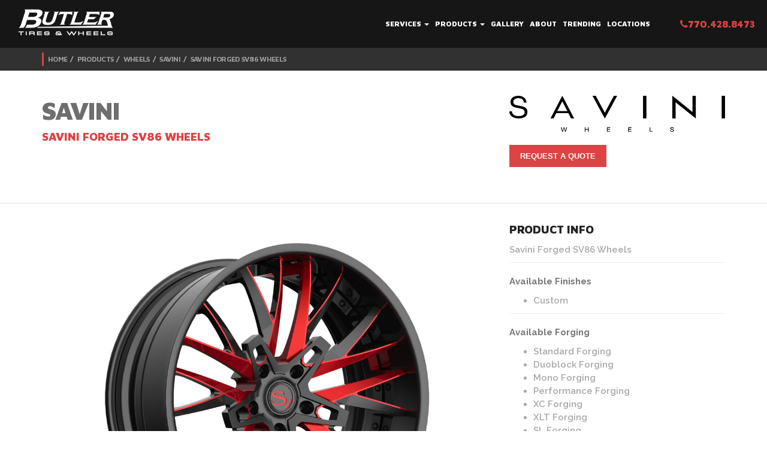

--- FILE ---
content_type: text/html; charset=utf-8
request_url: https://www.butlertire.com/products/Wheels/Savini/Savini_Forged_SV86_Wheels
body_size: 34130
content:
<!DOCTYPE html>
<!-- paulirish.com/2008/conditional-stylesheets-vs-css-hacks-answer-neither/ -->
<!--[if lt IE 7 ]> <html lang="en" class="no-js ie6"> <![endif]-->
<!--[if IE 7 ]>    <html lang="en" class="no-js ie7"> <![endif]-->
<!--[if IE 8 ]>    <html lang="en" class="no-js ie8"> <![endif]-->
<!--[if IE 9 ]>    <html lang="en" class="no-js ie9"> <![endif]-->
<!--[if (gt IE 9)|!(IE)]><!--> <html lang="en" class="no-js"> <!--<![endif]-->

  <head>

    <!-- Google Tag Manager -->
<script>(function(w,d,s,l,i){w[l]=w[l]||[];w[l].push({'gtm.start':
new Date().getTime(),event:'gtm.js'});var f=d.getElementsByTagName(s)[0],
j=d.createElement(s),dl=l!='dataLayer'?'&l='+l:'';j.async=true;j.src=
'https://www.googletagmanager.com/gtm.js?id='+i+dl;f.parentNode.insertBefore(j,f);
})(window,document,'script','dataLayer','GTM-P62C4GZ');</script>
<!-- End Google Tag Manager -->

    <title>Savini Forged SV86Wheels at Butler Tires and Wheels in Atlanta GA</title>
<meta name="description" content="All Savini Forged Wheels are available for local pick up or installation at any one of our 4 Atlanta locations or can be shipped world wide. View the complete line of Savini Forged wheels at Butler Tires and Wheels in Atlanta, Ga. Savini SV86 Wheels are available in sizes 19in - 32in in a wide a variety of bolt patterns, offsets and custom finishes.">
<meta property="og:title" content="Savini Forged SV86Wheels at Butler Tires and Wheels in Atlanta GA">
<meta property="og:description" content="All Savini Forged Wheels are available for local pick up or installation at any one of our 4 Atlanta locations or can be shipped world wide. View the complete line of Savini Forged wheels at Butler Tires and Wheels in Atlanta, Ga. Savini SV86 Wheels are available in sizes 19in - 32in in a wide a variety of bolt patterns, offsets and custom finishes.">
<meta property="og:url" content="http://www.butlertire.com/products/Wheels/Savini/Savini_Forged_SV86_Wheels">
<meta property="og:image" content="http://www.butlertire.com/images/products/Wheels/Savini/Savini_Forged_SV86_Wheels/Savini_Forged_SV86_Wheels_1760_29186_large.jpeg">
<meta name="google-site-verification" content="FuHTbv77UyNzx243alP6BTUvuD959FlaAUkcASdyS4A" />
<meta charset='utf-8' />
<meta name="viewport" content="width=device-width, initial-scale=1.0, maximum-scale=1.0, user-scalable=no">
<!--[if IE]><meta http-equiv="X-UA-Compatible" content="IE=edge,chrome=1" /><![endif]-->
<!-- Meta Tags -->

<!-- END: Meta -->

<!-- Stylesheets -->
<link rel="stylesheet" media="screen" href="/assets/application-c66e8eaf81cde2f629fad26a89c6d5a5.css" />
<!-- -->
<link rel="stylesheet" media="screen" href="/assets/refinery/site_bar-1ac0e9f3f19944007980b66d715290e7.css" />
<!-- END: Stylesheets -->

<!-- Fav and touch icons -->
<link rel="apple-touch-icon-precomposed" sizes="144x144" href="/assets/apple-touch-icon-144-precomposed.png">
<link rel="apple-touch-icon-precomposed" sizes="114x114" href="/assets/apple-touch-icon-114-precomposed.png">
<link rel="apple-touch-icon-precomposed" sizes="72x72" href="/assets/apple-touch-icon-72-precomposed.png">
<link rel="apple-touch-icon-precomposed" href="/assets/apple-touch-icon-57-precomposed.png">
<link rel="shortcut icon" href="/assets/favicon.ico">
<link href='https://fonts.googleapis.com/css?family=Maven+Pro:400,500,700,900|Raleway:400,100,200,300,500,600,800,900,700' rel='stylesheet' type='text/css'>


<script src="/assets/modernizr-min-8fdd26995746de203dee07b57316bd71.js"></script>
<script type="text/javascript" src="https://platform-api.sharethis.com/js/sharethis.js#property=64bfb0e3c094360012b34764&product=inline-share-buttons&source=platform" async="async"></script>
<script id="facebook-jssdk" src="//connect.facebook.net/en_US/all.js#xfbml=1&amp;appId=203206483071812"></script>

<script>
  var _gaq = _gaq || [];
  _gaq.push(['_setAccount', 'UA-11624817-1']);
  _gaq.push(['_trackPageview']);

  (function() {
    var ga = document.createElement('script'); ga.type = 'text/javascript'; ga.async = true;
    ga.src = ('https:' == document.location.protocol ? 'https://ssl' : 'http://www') + '.google-analytics.com/ga.js';
    var s = document.getElementsByTagName('script')[0]; s.parentNode.insertBefore(ga, s);
  })();
</script>

<!-- Go to www.addthis.com/dashboard to customize your tools -->
<script type="text/javascript" src="//s7.addthis.com/js/300/addthis_widget.js#pubid=ra-543e8d8063824f19" async></script>

<!-- <script src="js/global.js" type="text/javascript"></script> -->

  </head>
  <body id="" onload="generateUUID()">
<!-- Google Tag Manager (noscript) -->
<noscript><iframe src="https://www.googletagmanager.com/ns.html?id=GTM-P62C4GZ"
height="0" width="0" style="display:none;visibility:hidden"></iframe></noscript>
<!-- End Google Tag Manager (noscript) -->
<script>
function generateUUID() {
  // Generate four random hex digits
  function getRandomHex() {
    return Math.floor((1 + Math.random()) * 0x10000)
      .toString(16)
      .substring(1);
  }

  // Concatenate the random hex digits
  return (
    getRandomHex() +
    getRandomHex() +
    '-' +
    getRandomHex() +
    '-' +
    getRandomHex() +
    '-' +
    getRandomHex() +
    '-' +
    getRandomHex() +
    getRandomHex() +
    getRandomHex()
  );
}

const uuid = generateUUID();

// Push UUID to the GA4 data layer
function pushUserIdToDataLayer(uuid) {
  window.dataLayer = window.dataLayer || [];
  window.dataLayer.push({
    'event': 'setUserId',
    'userId': uuid
  });
}

pushUserIdToDataLayer(uuid);
</script>


    <div id="page_container">
      <!--Navigation-->
<div id="nav">
  <div class="navbar navbar-inverse">
    <div class="container-wide">
      <div class="navbar-header">
        <button type="button" class="navbar-toggle" data-toggle="collapse" data-target=".navbar-collapse">
          <span class="icon-bar"></span>
          <span class="icon-bar"></span>
          <span class="icon-bar"></span>
        </button>
        <div class="navbar-brand"><a href="https://www.butlertire.com/"><img loading="lazy" src="/assets/logo.png" alt="Butler Tire Logo"></a></div>
      </div>
      <div class="navbar-collapse collapse">
        <ul class="nav navbar-nav navbar-right">
          <li class="dropdown">
            <a id="services-dropdown" href="/services" class="dropdown-toggle" data-toggle="dropdown">Services <b class="caret"></b><i class="fa fa-plus visible-xs plus-mobile"></i></a>
            <ul class="dropdown-menu">
                <li><a href="/services/Wheel_and_Tire_Packages">Wheel and Tire Packages</a></li>
                <li><a href="/services/HiSpeed_OntheCar_Wheel_Balancing">Hi-Speed On-the-Car Wheel Balancing</a></li>
                <li><a href="/services/4_Wheel_Alignment">4 Wheel Alignment</a></li>
                <li><a href="/services/Brakes_and_Brake_Services">Brakes</a></li>
                <li><a href="/services/Shocks_and_Struts">Shocks and Struts</a></li>
                <li><a href="/services/Nitrogen_Tire_Inflation">Nitrogen Tire Inflation</a></li>
                <li><a href="/services/Commercial_Truck_Division">Commercial Truck Division</a></li>
                <li><a href="/services/Brake_Caliper_Painting"></a></li>
            </ul>
          </li>
          <li class="dropdown">
            <a id="products-dropdown" href="/products" class="dropdown-toggle" data-toggle="dropdown">Products <b class="caret"></b><i class="fa fa-plus visible-xs plus-mobile"></i></a>
            <ul class="dropdown-menu">
                <li><a href="/products/Tires">Tires</a></li>
                <li><a href="/products/Wheels">Wheels</a></li>
                <li><a href="/products/OffRoad">Off-Road Wheels, Tires and Accessories</a></li>
                <li><a href="/products/Brakes">Brakes</a></li>
                <li><a href="/products/Aerodynamics__Interior_Accessories">Aerodynamics / Interior Accessories</a></li>
                <li><a href="/products/Exhaust_and_Suspension_Components">Exhaust and Suspension Components</a></li>
                <li><a href="/products/Pedalbox">Pedalbox</a></li>
            </ul>
          </li>
          <li><a href="/gallery">Gallery</a></li>
          <li><a href="https://www.butlertire.com/about">About</a></li>
          <!--<li class="dropdown">
            <a href="#" class="dropdown-toggle" data-toggle="dropdown">Locations <b class="caret"></b></a>
            <ul class="dropdown-menu">
              <li><a href="#">Marietta</a></li>
              <li><a href="#">Atlanta</a></li>
              <li><a href="#">Johns Creek</a></li>
              <li><a href="#">Austell</a></li>
            </ul>
          </li>-->
          <li><a href="/trending">Trending</a></li>
          <li><a href="/contact">Locations</a></li>
          <li id="phone-desktop"><a href="tel:7704288473"><span class="red"><i class="fa fa-phone"></i>770.428.8473</span></a></li>
          <li id="phone-mobile"><a href="tel:7704288473"><span class="red"><i class="fa fa-phone"></i>770.428.8473</span></a></li>
        </ul>
      </div><!--/.navbar-collapse -->
    </div>
      <!--Bread Crumbs-->
      <div id="bread-crumbs">
        <div class="container">
          <div class="row">
            <div class="col-sm-12">
              <ol class="breadcrumb">
                <li><a href='/'>Home</a></li><li><a href='/products'>Products</a></li><li><a href='/products/Wheels'>Wheels</a></li><li><a href='/products/Wheels/Savini'>Savini</a></li><li><a href='/products/Wheels/Savini/Savini_Forged_SV86_Wheels'>Savini Forged SV86 Wheels</a></li>

  <!--               <li><a href="#">Home</a></li>
                <li><a href="#">Test</a></li>
                <li class="active">Test</li> -->
              </ol>
            </div>
          </div>
        </div>
      </div><!--End Breadcrumbs-->
  </div>
</div>
      <section id="page">
            <!--Brand Header-->
    <section class="section top white-bg border-bottom">
      <div class="container">
      
        <div class="row">
          <div class="col-sm-8 margin-20">
            <h2 class="gray">Savini</h2>
            <h4 class="red">Savini Forged SV86 Wheels</h4>
          </div>
          <div class="col-sm-4">
            <img loading="lazy" class="img-center img-responsive vendor-logo" src="/images/vendors/Savini/Savini_48_24405_small.png" alt="Savini">
          <br />
            <div class="vendor-quote text-centered">
              <div class="row">
                <div class="col-sm-12">
                  <div class="vendor-quote-btn">
                    <a class="panel-expander btn btn-primary btn-sm " data-toggle="modal" data-target="#contact-modal" data-info-name="Savini" data-info-type="Vendor">Request A Quote</a>
                  </div>
                </div>
              </div>
            </div>          
          </div>
        </div><!--End Row-->
                
      </div><!--End Container-->
    </section><!--End Brand Header-->
    
    
    
    <!--Body-->
    <section id="product-info" class="white-bg">
        <div class="container">
        
          <div class="row margin-60">
            
            <!--Gallery-->
            <div class="col-md-8">
              <div class="flexslider">
                <ul class="slides">
                    <li data-thumb="/images/products/Wheels/Savini/Savini_Forged_SV86_Wheels/Savini_Forged_SV86_Wheels_1760_29186_small.jpeg">
                      <img loading="lazy" class="img-responsive" src="/images/products/Wheels/Savini/Savini_Forged_SV86_Wheels/Savini_Forged_SV86_Wheels_1760_29186_large.jpeg" alt="Savini Forged SV86 Wheels Custom Metallic Grey with Red Accents Finish">
                      <div class="product-image-caption"><span>Savini Forged SV84 Wheels | XC Forging | Custom Metallic Grey with Red Accents Finish</span></div>
                    </li>
                    <li data-thumb="/images/products/Wheels/Savini/Savini_Forged_SV86_Wheels/Savini_Forged_SV86_Wheels_1760_29185_small.jpeg">
                      <img loading="lazy" class="img-responsive" src="/images/products/Wheels/Savini/Savini_Forged_SV86_Wheels/Savini_Forged_SV86_Wheels_1760_29185_large.jpeg" alt="Savini Forged SV86 Wheels Custom Metallic Grey with Yellow Accents Finish">
                      <div class="product-image-caption"><span>Savini Forged SV86 Wheels | Duoblock Forging | Custom Metallic Grey with Yellow Accents Finish</span></div>
                    </li>
                </ul>
              </div>
            </div><!--End Col-->
            
            <!--Side Bar-->
            <div class="col-md-4">
              <div class="product-info">
                <h4 class="dark-gray">Product Info</h4>
                <p>Savini Forged SV86 Wheels</p>
<hr />
<p><strong>Available Finishes</strong>
</p>
<ul>
<li>Custom</li>
</ul>
<hr />
<p><strong>Available Forging</strong>
</p>
<ul>
<li>Standard Forging</li>
<li>Duoblock Forging</li>
<li>Mono Forging</li>
<li>Performance Forging</li>
<li>XC Forging</li>
<li>XLT Forging</li>
<li>SL Forging</li>
</ul>
<hr />
<p><strong>Savini Forged SV86 Wheels are available in the following sizes</strong>
</p>
<ul>
<li>20"</li>
<li>21"</li>
<li>22"</li>
<li>24"</li>
<li>26"</li>
<li>28"</li>
<li>30"</li>
<li>32"</li>
</ul>
<hr />
<p><span class="red">For more information on these wheels please contact one of our four Atlanta locations at 770-428-8473 or Request a Quote above.</span>
</p>
                <br />
                
                <br />
                  <h4 class="dark-gray">Gallery Feed</h4>
                  <div id="product-gallery-images" class="owl-carousel">
                      <div class="product-gallery-item">
                        <a class="product-gallery-item-link" data-name="Savini Forged SV86 Wheels" href="/gallery/Audi/R8/Audi_R8_with_21in_Savini_SV86_Wheels/12128">
                          <img loading="lazy" class="img-responsive" src="/images/gallery/Audi/R8/Audi_R8_with_21in_Savini_SV86_Wheels/Audi_R8_with_21in_Savini_SV86_Wheels_12128_31747_small.jpeg" alt="Audi R8 with 21in Savini SV86 Wheels" />
</a>                      </div>
                  </div>
              </div>
            </div><!--End Col-->
            
          </div><!--End Row-->
          
          <!--Additional Text-->
          <div class="row">
            <div class="col-md-12"> 
              <div class="addthis_jumbo_share"></div>
            </div>
          </div>
          <br />
          <div class="row">
            <div class="col-sm-12">
              <h4 class="dark-gray">Additional Info</h4>
              <p>The Savini Forged line is the most refined and meticulously designed product cut from only the best aluminum's in a multi-piece construction with (6) different profile configurations and a wide variety of custom finishes.</p>
<hr />
<p><strong>Available Configurations</strong>
</p>
<p><img src="/images/trending/2014/11/5/signatureicon_web2014115_large.jpeg" title="Signatureicon Web" alt="Signatureicon Web" data-rel="225x255" width="200" height="50" /></p>
<p>Savini Forged Signature configuration is their entry-level profile that was designed to the performance enthusiast at mind. With an original Flat-Face profile to restrict the mass of a center disk, it becomes the lightest in weight of all multi-piece wheel configurations, making it a true classic.</p>
<p>Available in sizes: 19" | 20" | 21" | 22" | 24" | 26" | 28" | 30" | 32"</p>
<hr />
<p><img src="/images/trending/2014/11/5/duoblockicon_web2014115_large.jpeg" title="Duoblockicon Web" alt="Duoblockicon Web" data-rel="225x255" width="200" height="50" /></p>
<p>Savini Forged Duoblock configuration is the most refined and remarkable design in aftermarket wheel engineering. It provides more depth than their Xtreme Concave configuration and combines it with their Mono configuration to provide a revolutionary 2-piece constructed wheel.</p>
<p>Available in sizes: 20" | 21" | 22"</p>
<hr />
<p><img src="/images/trending/2014/11/5/xcicon_web2014115_large.jpeg" title="Xcicon Web" alt="Xcicon Web" data-rel="225x255" width="200" height="50" /></p>
<p>Savini Forged XC - Xtreme Concave configuration was meticulously designed and crafted to challenge the limits of aesthetics and versatility with a staggering front and rear deep concave profile that also provides depth in the outer rim halve for an astonishing appearance. XC - Xtreme</p>
<p>Available in sizes: 20" | 21" | 22" | 24" | 26"</p>
<hr />
<p><img src="/images/trending/2014/11/5/performanceicon_web2014115_large.jpeg" title="Performanceicon Web" alt="Performanceicon Web" data-rel="225x255" width="200" height="50" /></p>
<p>Savini Forged Performance configuration was introduced to be lighter and more powerful than their Xtreme Concave configuration. Although it shares the same deep concave aesthetics, it loses 4 inches of material off the center disk.</p>
<p>Available in sizes: 20" | 21" | 22"</p>
<hr />
<p><img src="/images/trending/2014/11/5/monoicon_web2014115_large.jpeg" title="Monoicon Web" alt="Monoicon Web" data-rel="225x255" width="200" height="50" /></p>
<p>Savini Forged Mono configuration offers simplistic beauty with a deep concave profile that is race inspired and engineered to be the lightest and most profound of the Savini Forged Wheels family. Defining the by its unified 1-piece construction.</p>
<p>Available in sizes: 19" | 20" | 21" | 22" | 24"</p>
<hr />
<p><img src="/images/trending/2014/11/5/xlticon_web2014115_large.jpeg" title="Xlticon Web" alt="Xlticon Web" data-rel="225x255" width="200" height="50" /></p>
<p>Savini Forged XLT - Xtreme Lip Technology configuration also known as "Step Forging" was created to aesthetically improve the depth of the outer rim half by adding a 2" drop to push the assembly register back and maintain brake clearance for the most performance.</p>
<p>Available in sizes: 19" | 20" | 22" | 24" | 26" | 28"</p>
<hr />
<p><a href="https://www.butlertire.com/products/Wheels/Savini" title="Savini Forged Wheels by Butler Tires and Wheels">View the complete line of Savini Wheels &gt;&gt;</a>
</p>
            </div><!--End Col-->
          </div><!--End Row-->
            
        
        </div><!--End Container-->
    </section><!--End Body-->
    
       
    <!--Call To Action-->
    <section id="call-to-action">
      <div class="container-wide">
      
        <div class="row full">
          <div class="col-sm-8 col-xs-10">
            <div class="dark-gray-bg call-to-action">
              <div class="call-to-action-content">
                <h3 class="white">Request a quote on Savini Forged SV86 Wheels</h3>
                <p>All products are available for local pick up or installation at any one of our 4 Atlanta locations or can be shipped world wide.</p>
              </div>
            </div>
          </div>
          
          <div class="col-sm-4 col-xs-2">
            <a href="#" class="information-contact-button" data-toggle="modal" data-target="#contact-modal" data-info-name="Savini Forged SV86 Wheels" data-info-type="Product">
              <div class="red-bg call-to-action">
                <div class="call-to-action-content">
                  <i class="fa fa-arrow-circle-o-right fa-3x white call-to-action-button"></i>
                </div>
              </div>
            </a>
          </div>
        </div>
        
      </div><!--End Container Wide-->
    </section>
  <!-- Modal -->
<div class="modal fade" id="contact-modal" tabindex="-1" role="dialog" aria-labelledby="myModalLabel" aria-hidden="true">
  <div class="modal-dialog">
    <div class="modal-content">
      <div class="modal-header">
        <button type="button" class="close" data-dismiss="modal"><span aria-hidden="true">&times;</span><span class="sr-only">Close</span></button>
        <h4 class="modal-title" id="myModalLabel">Contact Us</h4>
      </div>
      <div class="modal-body">
        <form id="contact-form" class="form">
          <div class="form-group">
            <input type="text" class="form-control" id="name" name="name" placeholder="Name*">
            <span class="error-message">Please enter your name</span>
          </div>
          <div class="form-group">
            <input type="email" class="form-control" id="email" name="email" placeholder="Email*">
            <span class="error-message">Please enter a valid email</span>
          </div>
          <div class="form-group">
            <input type="text" class="form-control" id="phone" name="phone" placeholder="Phone*">
            <span class="error-message">Please enter a valid phone number</span>
          </div>
          <div class="form-group">
            <select id="car" name="location">
              <option value="">Select a Location</option>
                <option value="Chamblee">Chamblee</option>
                <option value="Alpharetta">Alpharetta</option>
                <option value="Austell">Austell</option>
                <option value="Buckhead">Buckhead</option>
                <option value="Marietta">Marietta</option>
              <option value="Other">Other</option>
            </select>
          </div>
          <div class="form-group">
            <select id="make" name="make">
              <option value=''>Select a vehicle make</option>
              <option value="Acura">Acura</option>
              <option value="Aston Marti" >Aston Martin</option>
              <option value="Audi">Audi</option>
              <option value="Bentley">Bentley</option>
              <option value="BMW">BMW</option>
              <option value="Buick">Buick</option>
              <option value="Cadillac">Cadillac</option>
              <option value="Can-am" >Can-am</option>
              <option value="Chevrolet">Chevrolet</option>
              <option value="Chrysler">Chrysler</option>
              <option value="Dodge">Dodge</option>
              <option value="Ferrari">Ferrari</option>
              <option value="Fiat">Fiat</option>
              <option value="Fisker">Fisker</option>
              <option value="Ford">Ford</option>
              <option value="GMC">GMC</option>
              <option value="Honda">Honda</option>
              <option value="Hummer">Hummer</option>
              <option value="Hyundai">Hyundai</option>
              <option value="Infiniti">Infiniti</option>
              <option value="Jaguar">Jaguar</option>
              <option value="Jeep">Jeep</option>
              <option value="Kia">Kia</option>
              <option value="Lamborghini">Lamborghini</option>
              <option value="Land Rove" >Land Rover</option>
              <option value="Lexus">Lexus</option>
              <option value="Lincoln">Lincoln</option>
              <option value="Lotus">Lotus</option>
              <option value="Maserati">Maserati</option>
              <option value="Maybach">Maybach</option>
              <option value="Mazda">Mazda</option>
              <option value="McLaren">McLaren</option>
              <option value="Mercedes">Mercedes</option>
              <option value="Mercury">Mercury</option>
              <option value="Mini">Mini</option>
              <option value="Mitsubishi">Mitsubishi</option>
              <option value="Nissan">Nissan</option>
              <option value="Noble">Noble</option>
              <option value="Oldsmobile">Oldsmobile</option>
              <option value="Panoz">Panoz</option>
              <option value="Pontiac">Pontiac</option>
              <option value="Porsche">Porsche</option>
              <option value="Rolls Royc" >Rolls Royce</option>
              <option value="Saab">Saab</option>
              <option value="Saturn">Saturn</option>
              <option value="Scion">Scion</option>
              <option value="Smart">Smart</option>
              <option value="Subaru">Subaru</option>
              <option value="Tesla">Tesla</option>
              <option value="Toyota">Toyota</option>
              <option value="Volvo">Volvo</option>
              <option value="VW">VW</option>
              <option value="Other">Other</option>
            </select>
          </div>
          <div class="form-group">
            <textarea id="comments" class="form-control" rows="4" name="message" placeholder="Commments*"></textarea>
            <span class="error-message">Please enter comments</span>
          </div>
          <div class="form-group">
            <div class="checkbox">
              <label><input type="checkbox" id="subscribed" name="subscribed" checked>Subscribe to our newsletter</label>
            </div>
          </div>
          <div class="form-group">
            <meta name="csrf-param" content="authenticity_token" />
<meta name="csrf-token" content="FbLbXVCDf2sR+tN7U1Z2OWPKwTkP5MQgkBOpHfinI2/wljOoX405TBZI4L/EQrVgyp3KJGXTZMgCDCw/mNjxSg==" />
          </div>
        </form>
        <div id="contact-pending" style="display: none;">
          <p>Please wait...</p>
        </div>
        <div id="contact-success" class="text-center" style="display: none;">
          <p>Thanks you for contacting us!  We will be in touch shortly.</p>
        </div>
        <div id="contact-error" class="text-center" style="display: none;">
          <p>There was an error with your submission.</p>
        </div>

        <div class="form-group">
              <div class="g-recaptcha" data-sitekey="6LcpADUpAAAAAABJXPxOT-b50XQoU-_igKCFUGtg" data-callback="recaptchaCallback"></div>
              <input type="hidden" id="recaptchaResponse" name="recaptchaResponse">
        </div>
      </div>
      <div class="modal-footer">
        <button id="contact-submit-button"
                type="submit"
                class="btn btn-primary btn-lg btn-wide"
                onclick="_gaq.push(['_trackEvent', 'Savini Forged SV86 Wheels', 'Contact Request', document.title])">
                Submit
        </button>
      </div>
    </div>
  </div>
</div>
<script>
  function removeZIndex() {
    var element = document.querySelector('#contact-modal');
    if (element) {
        element.style.zIndex = '200';
    }
  }
  function recaptchaCallback(response) {
    document.getElementById('recaptchaResponse').value = response;
  }
  window.onload = removeZIndex;
</script>

      </section>
      <footer>
        <!--Social Media-->
<section id="social-media" class="light-gray-bg">
  <div class="container">
    <div class="row margin-10">
      <div class="col-sm-12 text-center">
        <h4 class="black">Find Us At</h4>
      </div>
    </div>
    
    <div class="row">
      <div class="col-sm-12 text-center">
        <ul class="list-inline social">
          <li data-wow-delay="0.3s" class="wow fadeIn animated"><a href="https://twitter.com/ButlerTire" target="_blank"><i class="fa fa-twitter fa-2x"></i></a></li>
          <li data-wow-delay="0.6s" class="wow fadeIn animated"><a href="https://www.facebook.com/ButlerTire" target="_blank"><i class="fa fa-facebook fa-2x"></i></a></li>
          <li data-wow-delay="0.9s" class="wow fadeIn animated"><a href="https://www.flickr.com/photos/butlertire/" target="_blank"><i class="fa fa-flickr fa-2x"></i></a></li>
          <li data-wow-delay="1.2s" class="wow fadeIn animated"><a href="https://instagram.com/butlertire" target="_blank"><i class="fa fa-instagram fa-2x"></i></a></li>
        </ul>
      </div>

    </div>
    <div class="row margin-60">
      <div class="col-sm-6 col-sm-offset-3 col-xs-12">
        <div class="newsletter">
        <!-- Begin MailChimp Signup Form -->
            <!--<link href="//cdn-images.mailchimp.com/embedcode/slim-081711.css" rel="stylesheet" type="text/css">-->
            <style type="text/css">
              #mc_embed_signup{background:transparent; color: #ffffff; sans-serif; margin-top: 0px; display: block; }
              #mc_embed_signup input.email { background: none repeat scroll 0 0 #ffffff; color: #afb1b2; font-weight: bold; height: 50px; margin-right:10px; margin-bottom: 12px;  padding: 14px 10px; border: 0; width: 98%; }
              #mc_embed_signup input.email:focus {outline: none;}
              #mc_embed_signup input { border: 3 solid #ffffff; } 
              #mc_embed_signup input.email::-webkit-input-placeholder {color: #b6b6b6;}
              #mc_embed_signup input.email:-moz-placeholder { /* Firefox 18- */ color: #b6b6b6; }
              #mc_embed_signup input.email::-moz-placeholder {  /* Firefox 19+ */ color: #b6b6b6; }
              #mc_embed_signup input.email:-ms-input-placeholder { color: #b6b6b6; } 
              #mc_embed_signup input {height: 50px; position: absolute; right: 0; }

            </style>
            <div id="mc_embed_signup">
            <form action="https://butlertire.us3.list-manage.com/subscribe/post?u=cc9458ca2c1056b33db09655e&amp;id=5ca65a862f" method="post" id="mc-embedded-subscribe-form" name="mc-embedded-subscribe-form" class="validate" target="_blank" novalidate>
              
              <input type="email" value="" name="EMAIL" class="email pull-left" id="mce-EMAIL" placeholder="Enter email to join the newsletter" required>
              <div class="clear"><input type="submit" value="GO" name="subscribe" id="mc-embedded-subscribe" class="btn btn-secondary btn-lg"></div>
            </form>
            </div>
            <!--End mc_embed_signup-->
        </div><!--End Newsletter-->
      </div>

    </div>
  </div>
</section>
        <!--Footer-->
<footer>
  <section id="bottom" class="section dark-gray-bg">
    <div class="container">
      <div class="row margin-50">

        <div class="col-md-8 col-md-offset-2 col-sm-10 col-sm-offset-1">

          <div class="row">

            <div class="col-xs-6 ">
              <div class="row">

                <div class="col-sm-6">
                  <h4 class="white">Info</h4>
                  <ul class="list-unstyled footer-links">
                    <li><a href="/">Home</a></li>
                    <li><a href="/services">Services</a></li>
                    <li><a href="/about">About</a></li>
                    <li><a href="/gallery">Gallery</a></li>
                    <li><a href="/trending">Trending</a></li>
                    <li><a href="/contact">Locations</a></li>
                  </ul>
                </div>

                <div class="col-sm-6">
                  <h4 class="white">Services</h4>
                  <ul class="list-unstyled footer-links">
                    <li><a href="/services/Wheel_and_Tire_Packages">Wheel and Tire Packages</a></li>
                    <li><a href="/services/HiSpeed_OntheCar_Wheel_Balancing">Hi-Speed On-the-Car Wheel Balancing</a></li>
                    <li><a href="/services/4_Wheel_Alignment">4 Wheel Alignment</a></li>
                    <li><a href="/services/Brakes_and_Brake_Services">Brakes</a></li>
                    <li><a href="/services/Shocks_and_Struts">Shocks and Struts</a></li>
                    <li><a href="/services/Nitrogen_Tire_Inflation">Nitrogen Tire Inflation</a></li>
                    <li><a href="/services/Commercial_Truck_Division">Commercial Truck Division</a></li>
                    <li><a href="/services/Brake_Caliper_Painting"></a></li>
                  </ul>
                </div>

              </div>
            </div>

            <div class="col-xs-6">
              <div class="row">

                <div class="col-sm-6">
                  <h4 class="white">Products</h4>
                  <ul class="list-unstyled footer-links">
                      <li><a href="/products/Tires">Tires</a></li>
                      <li><a href="/products/Wheels">Wheels</a></li>
                      <li><a href="/products/OffRoad">Off-Road Wheels, Tires and Accessories</a></li>
                      <li><a href="/products/Brakes">Brakes</a></li>
                      <li><a href="/products/Aerodynamics__Interior_Accessories">Aerodynamics / Interior Accessories</a></li>
                      <li><a href="/products/Exhaust_and_Suspension_Components">Exhaust and Suspension Components</a></li>
                      <li><a href="/products/Pedalbox">Pedalbox</a></li>
                  </ul>
                </div>

                <div class="col-sm-6">
                  <h4 class="white">Locations</h4>
                  <ul class="list-unstyled footer-links">
                      <li><a href="/contact/chamblee">Chamblee</a></li>
                      <li><a href="/contact/alpharetta">Alpharetta</a></li>
                      <li><a href="/contact/austell">Austell</a></li>
                      <li><a href="/contact/atlanta">Buckhead</a></li>
                      <li><a href="/contact/marietta">Marietta</a></li>
                  </ul>
                </div>

              </div>
            </div>
          </div><!--End Row-->

        </div><!--End Col 8-->

      </div><!-- End Row-->

      <div class="row">
        <div class="col-sm-12 text-center">
          <p class="white">5 convenient atlanta locations <a class="more" href="/contact"><i class="fa fa-chevron-circle-right fa-lg"></i></a></p>
        </div>
      </div>

    </div>
  </section>

  <section id="copyright">
    <div class="container">
      <div class="row">
        <div class="col-sm-12 text-center">
          <a href="/" title="Butler Tires"><img loading="lazy" class="footer-logo" src="/assets/logo.png" alt="Butler Tire Logo" width="130"></a>
          <p><a href="/tire-warranty" style="color: white; text-decoration: underline;font-size: 1.1em;">Tire Warranty</a> | <a href="/road-hazard-program" style="color: white; text-decoration: underline;font-size: 1.1em;">Road Hazard Program</a></p>
          <p>&copy; 2026 Butler Tire - Atlanta, Ga. All Rights Reserved.</p>
        </div>
      </div>
    </div>
  </section>
</footer>
      </footer>
    </div>
    <script src="/assets/application-04a37349f2f0e7d3b0fef8f78475c7b2.js"></script>
              <script src='https://www.google.com/recaptcha/api.js' async defer></script>

  </body>
</html>


--- FILE ---
content_type: text/html; charset=utf-8
request_url: https://www.google.com/recaptcha/api2/anchor?ar=1&k=6LcpADUpAAAAAABJXPxOT-b50XQoU-_igKCFUGtg&co=aHR0cHM6Ly93d3cuYnV0bGVydGlyZS5jb206NDQz&hl=en&v=PoyoqOPhxBO7pBk68S4YbpHZ&size=normal&anchor-ms=20000&execute-ms=30000&cb=ggk2nqtmr4f9
body_size: 49428
content:
<!DOCTYPE HTML><html dir="ltr" lang="en"><head><meta http-equiv="Content-Type" content="text/html; charset=UTF-8">
<meta http-equiv="X-UA-Compatible" content="IE=edge">
<title>reCAPTCHA</title>
<style type="text/css">
/* cyrillic-ext */
@font-face {
  font-family: 'Roboto';
  font-style: normal;
  font-weight: 400;
  font-stretch: 100%;
  src: url(//fonts.gstatic.com/s/roboto/v48/KFO7CnqEu92Fr1ME7kSn66aGLdTylUAMa3GUBHMdazTgWw.woff2) format('woff2');
  unicode-range: U+0460-052F, U+1C80-1C8A, U+20B4, U+2DE0-2DFF, U+A640-A69F, U+FE2E-FE2F;
}
/* cyrillic */
@font-face {
  font-family: 'Roboto';
  font-style: normal;
  font-weight: 400;
  font-stretch: 100%;
  src: url(//fonts.gstatic.com/s/roboto/v48/KFO7CnqEu92Fr1ME7kSn66aGLdTylUAMa3iUBHMdazTgWw.woff2) format('woff2');
  unicode-range: U+0301, U+0400-045F, U+0490-0491, U+04B0-04B1, U+2116;
}
/* greek-ext */
@font-face {
  font-family: 'Roboto';
  font-style: normal;
  font-weight: 400;
  font-stretch: 100%;
  src: url(//fonts.gstatic.com/s/roboto/v48/KFO7CnqEu92Fr1ME7kSn66aGLdTylUAMa3CUBHMdazTgWw.woff2) format('woff2');
  unicode-range: U+1F00-1FFF;
}
/* greek */
@font-face {
  font-family: 'Roboto';
  font-style: normal;
  font-weight: 400;
  font-stretch: 100%;
  src: url(//fonts.gstatic.com/s/roboto/v48/KFO7CnqEu92Fr1ME7kSn66aGLdTylUAMa3-UBHMdazTgWw.woff2) format('woff2');
  unicode-range: U+0370-0377, U+037A-037F, U+0384-038A, U+038C, U+038E-03A1, U+03A3-03FF;
}
/* math */
@font-face {
  font-family: 'Roboto';
  font-style: normal;
  font-weight: 400;
  font-stretch: 100%;
  src: url(//fonts.gstatic.com/s/roboto/v48/KFO7CnqEu92Fr1ME7kSn66aGLdTylUAMawCUBHMdazTgWw.woff2) format('woff2');
  unicode-range: U+0302-0303, U+0305, U+0307-0308, U+0310, U+0312, U+0315, U+031A, U+0326-0327, U+032C, U+032F-0330, U+0332-0333, U+0338, U+033A, U+0346, U+034D, U+0391-03A1, U+03A3-03A9, U+03B1-03C9, U+03D1, U+03D5-03D6, U+03F0-03F1, U+03F4-03F5, U+2016-2017, U+2034-2038, U+203C, U+2040, U+2043, U+2047, U+2050, U+2057, U+205F, U+2070-2071, U+2074-208E, U+2090-209C, U+20D0-20DC, U+20E1, U+20E5-20EF, U+2100-2112, U+2114-2115, U+2117-2121, U+2123-214F, U+2190, U+2192, U+2194-21AE, U+21B0-21E5, U+21F1-21F2, U+21F4-2211, U+2213-2214, U+2216-22FF, U+2308-230B, U+2310, U+2319, U+231C-2321, U+2336-237A, U+237C, U+2395, U+239B-23B7, U+23D0, U+23DC-23E1, U+2474-2475, U+25AF, U+25B3, U+25B7, U+25BD, U+25C1, U+25CA, U+25CC, U+25FB, U+266D-266F, U+27C0-27FF, U+2900-2AFF, U+2B0E-2B11, U+2B30-2B4C, U+2BFE, U+3030, U+FF5B, U+FF5D, U+1D400-1D7FF, U+1EE00-1EEFF;
}
/* symbols */
@font-face {
  font-family: 'Roboto';
  font-style: normal;
  font-weight: 400;
  font-stretch: 100%;
  src: url(//fonts.gstatic.com/s/roboto/v48/KFO7CnqEu92Fr1ME7kSn66aGLdTylUAMaxKUBHMdazTgWw.woff2) format('woff2');
  unicode-range: U+0001-000C, U+000E-001F, U+007F-009F, U+20DD-20E0, U+20E2-20E4, U+2150-218F, U+2190, U+2192, U+2194-2199, U+21AF, U+21E6-21F0, U+21F3, U+2218-2219, U+2299, U+22C4-22C6, U+2300-243F, U+2440-244A, U+2460-24FF, U+25A0-27BF, U+2800-28FF, U+2921-2922, U+2981, U+29BF, U+29EB, U+2B00-2BFF, U+4DC0-4DFF, U+FFF9-FFFB, U+10140-1018E, U+10190-1019C, U+101A0, U+101D0-101FD, U+102E0-102FB, U+10E60-10E7E, U+1D2C0-1D2D3, U+1D2E0-1D37F, U+1F000-1F0FF, U+1F100-1F1AD, U+1F1E6-1F1FF, U+1F30D-1F30F, U+1F315, U+1F31C, U+1F31E, U+1F320-1F32C, U+1F336, U+1F378, U+1F37D, U+1F382, U+1F393-1F39F, U+1F3A7-1F3A8, U+1F3AC-1F3AF, U+1F3C2, U+1F3C4-1F3C6, U+1F3CA-1F3CE, U+1F3D4-1F3E0, U+1F3ED, U+1F3F1-1F3F3, U+1F3F5-1F3F7, U+1F408, U+1F415, U+1F41F, U+1F426, U+1F43F, U+1F441-1F442, U+1F444, U+1F446-1F449, U+1F44C-1F44E, U+1F453, U+1F46A, U+1F47D, U+1F4A3, U+1F4B0, U+1F4B3, U+1F4B9, U+1F4BB, U+1F4BF, U+1F4C8-1F4CB, U+1F4D6, U+1F4DA, U+1F4DF, U+1F4E3-1F4E6, U+1F4EA-1F4ED, U+1F4F7, U+1F4F9-1F4FB, U+1F4FD-1F4FE, U+1F503, U+1F507-1F50B, U+1F50D, U+1F512-1F513, U+1F53E-1F54A, U+1F54F-1F5FA, U+1F610, U+1F650-1F67F, U+1F687, U+1F68D, U+1F691, U+1F694, U+1F698, U+1F6AD, U+1F6B2, U+1F6B9-1F6BA, U+1F6BC, U+1F6C6-1F6CF, U+1F6D3-1F6D7, U+1F6E0-1F6EA, U+1F6F0-1F6F3, U+1F6F7-1F6FC, U+1F700-1F7FF, U+1F800-1F80B, U+1F810-1F847, U+1F850-1F859, U+1F860-1F887, U+1F890-1F8AD, U+1F8B0-1F8BB, U+1F8C0-1F8C1, U+1F900-1F90B, U+1F93B, U+1F946, U+1F984, U+1F996, U+1F9E9, U+1FA00-1FA6F, U+1FA70-1FA7C, U+1FA80-1FA89, U+1FA8F-1FAC6, U+1FACE-1FADC, U+1FADF-1FAE9, U+1FAF0-1FAF8, U+1FB00-1FBFF;
}
/* vietnamese */
@font-face {
  font-family: 'Roboto';
  font-style: normal;
  font-weight: 400;
  font-stretch: 100%;
  src: url(//fonts.gstatic.com/s/roboto/v48/KFO7CnqEu92Fr1ME7kSn66aGLdTylUAMa3OUBHMdazTgWw.woff2) format('woff2');
  unicode-range: U+0102-0103, U+0110-0111, U+0128-0129, U+0168-0169, U+01A0-01A1, U+01AF-01B0, U+0300-0301, U+0303-0304, U+0308-0309, U+0323, U+0329, U+1EA0-1EF9, U+20AB;
}
/* latin-ext */
@font-face {
  font-family: 'Roboto';
  font-style: normal;
  font-weight: 400;
  font-stretch: 100%;
  src: url(//fonts.gstatic.com/s/roboto/v48/KFO7CnqEu92Fr1ME7kSn66aGLdTylUAMa3KUBHMdazTgWw.woff2) format('woff2');
  unicode-range: U+0100-02BA, U+02BD-02C5, U+02C7-02CC, U+02CE-02D7, U+02DD-02FF, U+0304, U+0308, U+0329, U+1D00-1DBF, U+1E00-1E9F, U+1EF2-1EFF, U+2020, U+20A0-20AB, U+20AD-20C0, U+2113, U+2C60-2C7F, U+A720-A7FF;
}
/* latin */
@font-face {
  font-family: 'Roboto';
  font-style: normal;
  font-weight: 400;
  font-stretch: 100%;
  src: url(//fonts.gstatic.com/s/roboto/v48/KFO7CnqEu92Fr1ME7kSn66aGLdTylUAMa3yUBHMdazQ.woff2) format('woff2');
  unicode-range: U+0000-00FF, U+0131, U+0152-0153, U+02BB-02BC, U+02C6, U+02DA, U+02DC, U+0304, U+0308, U+0329, U+2000-206F, U+20AC, U+2122, U+2191, U+2193, U+2212, U+2215, U+FEFF, U+FFFD;
}
/* cyrillic-ext */
@font-face {
  font-family: 'Roboto';
  font-style: normal;
  font-weight: 500;
  font-stretch: 100%;
  src: url(//fonts.gstatic.com/s/roboto/v48/KFO7CnqEu92Fr1ME7kSn66aGLdTylUAMa3GUBHMdazTgWw.woff2) format('woff2');
  unicode-range: U+0460-052F, U+1C80-1C8A, U+20B4, U+2DE0-2DFF, U+A640-A69F, U+FE2E-FE2F;
}
/* cyrillic */
@font-face {
  font-family: 'Roboto';
  font-style: normal;
  font-weight: 500;
  font-stretch: 100%;
  src: url(//fonts.gstatic.com/s/roboto/v48/KFO7CnqEu92Fr1ME7kSn66aGLdTylUAMa3iUBHMdazTgWw.woff2) format('woff2');
  unicode-range: U+0301, U+0400-045F, U+0490-0491, U+04B0-04B1, U+2116;
}
/* greek-ext */
@font-face {
  font-family: 'Roboto';
  font-style: normal;
  font-weight: 500;
  font-stretch: 100%;
  src: url(//fonts.gstatic.com/s/roboto/v48/KFO7CnqEu92Fr1ME7kSn66aGLdTylUAMa3CUBHMdazTgWw.woff2) format('woff2');
  unicode-range: U+1F00-1FFF;
}
/* greek */
@font-face {
  font-family: 'Roboto';
  font-style: normal;
  font-weight: 500;
  font-stretch: 100%;
  src: url(//fonts.gstatic.com/s/roboto/v48/KFO7CnqEu92Fr1ME7kSn66aGLdTylUAMa3-UBHMdazTgWw.woff2) format('woff2');
  unicode-range: U+0370-0377, U+037A-037F, U+0384-038A, U+038C, U+038E-03A1, U+03A3-03FF;
}
/* math */
@font-face {
  font-family: 'Roboto';
  font-style: normal;
  font-weight: 500;
  font-stretch: 100%;
  src: url(//fonts.gstatic.com/s/roboto/v48/KFO7CnqEu92Fr1ME7kSn66aGLdTylUAMawCUBHMdazTgWw.woff2) format('woff2');
  unicode-range: U+0302-0303, U+0305, U+0307-0308, U+0310, U+0312, U+0315, U+031A, U+0326-0327, U+032C, U+032F-0330, U+0332-0333, U+0338, U+033A, U+0346, U+034D, U+0391-03A1, U+03A3-03A9, U+03B1-03C9, U+03D1, U+03D5-03D6, U+03F0-03F1, U+03F4-03F5, U+2016-2017, U+2034-2038, U+203C, U+2040, U+2043, U+2047, U+2050, U+2057, U+205F, U+2070-2071, U+2074-208E, U+2090-209C, U+20D0-20DC, U+20E1, U+20E5-20EF, U+2100-2112, U+2114-2115, U+2117-2121, U+2123-214F, U+2190, U+2192, U+2194-21AE, U+21B0-21E5, U+21F1-21F2, U+21F4-2211, U+2213-2214, U+2216-22FF, U+2308-230B, U+2310, U+2319, U+231C-2321, U+2336-237A, U+237C, U+2395, U+239B-23B7, U+23D0, U+23DC-23E1, U+2474-2475, U+25AF, U+25B3, U+25B7, U+25BD, U+25C1, U+25CA, U+25CC, U+25FB, U+266D-266F, U+27C0-27FF, U+2900-2AFF, U+2B0E-2B11, U+2B30-2B4C, U+2BFE, U+3030, U+FF5B, U+FF5D, U+1D400-1D7FF, U+1EE00-1EEFF;
}
/* symbols */
@font-face {
  font-family: 'Roboto';
  font-style: normal;
  font-weight: 500;
  font-stretch: 100%;
  src: url(//fonts.gstatic.com/s/roboto/v48/KFO7CnqEu92Fr1ME7kSn66aGLdTylUAMaxKUBHMdazTgWw.woff2) format('woff2');
  unicode-range: U+0001-000C, U+000E-001F, U+007F-009F, U+20DD-20E0, U+20E2-20E4, U+2150-218F, U+2190, U+2192, U+2194-2199, U+21AF, U+21E6-21F0, U+21F3, U+2218-2219, U+2299, U+22C4-22C6, U+2300-243F, U+2440-244A, U+2460-24FF, U+25A0-27BF, U+2800-28FF, U+2921-2922, U+2981, U+29BF, U+29EB, U+2B00-2BFF, U+4DC0-4DFF, U+FFF9-FFFB, U+10140-1018E, U+10190-1019C, U+101A0, U+101D0-101FD, U+102E0-102FB, U+10E60-10E7E, U+1D2C0-1D2D3, U+1D2E0-1D37F, U+1F000-1F0FF, U+1F100-1F1AD, U+1F1E6-1F1FF, U+1F30D-1F30F, U+1F315, U+1F31C, U+1F31E, U+1F320-1F32C, U+1F336, U+1F378, U+1F37D, U+1F382, U+1F393-1F39F, U+1F3A7-1F3A8, U+1F3AC-1F3AF, U+1F3C2, U+1F3C4-1F3C6, U+1F3CA-1F3CE, U+1F3D4-1F3E0, U+1F3ED, U+1F3F1-1F3F3, U+1F3F5-1F3F7, U+1F408, U+1F415, U+1F41F, U+1F426, U+1F43F, U+1F441-1F442, U+1F444, U+1F446-1F449, U+1F44C-1F44E, U+1F453, U+1F46A, U+1F47D, U+1F4A3, U+1F4B0, U+1F4B3, U+1F4B9, U+1F4BB, U+1F4BF, U+1F4C8-1F4CB, U+1F4D6, U+1F4DA, U+1F4DF, U+1F4E3-1F4E6, U+1F4EA-1F4ED, U+1F4F7, U+1F4F9-1F4FB, U+1F4FD-1F4FE, U+1F503, U+1F507-1F50B, U+1F50D, U+1F512-1F513, U+1F53E-1F54A, U+1F54F-1F5FA, U+1F610, U+1F650-1F67F, U+1F687, U+1F68D, U+1F691, U+1F694, U+1F698, U+1F6AD, U+1F6B2, U+1F6B9-1F6BA, U+1F6BC, U+1F6C6-1F6CF, U+1F6D3-1F6D7, U+1F6E0-1F6EA, U+1F6F0-1F6F3, U+1F6F7-1F6FC, U+1F700-1F7FF, U+1F800-1F80B, U+1F810-1F847, U+1F850-1F859, U+1F860-1F887, U+1F890-1F8AD, U+1F8B0-1F8BB, U+1F8C0-1F8C1, U+1F900-1F90B, U+1F93B, U+1F946, U+1F984, U+1F996, U+1F9E9, U+1FA00-1FA6F, U+1FA70-1FA7C, U+1FA80-1FA89, U+1FA8F-1FAC6, U+1FACE-1FADC, U+1FADF-1FAE9, U+1FAF0-1FAF8, U+1FB00-1FBFF;
}
/* vietnamese */
@font-face {
  font-family: 'Roboto';
  font-style: normal;
  font-weight: 500;
  font-stretch: 100%;
  src: url(//fonts.gstatic.com/s/roboto/v48/KFO7CnqEu92Fr1ME7kSn66aGLdTylUAMa3OUBHMdazTgWw.woff2) format('woff2');
  unicode-range: U+0102-0103, U+0110-0111, U+0128-0129, U+0168-0169, U+01A0-01A1, U+01AF-01B0, U+0300-0301, U+0303-0304, U+0308-0309, U+0323, U+0329, U+1EA0-1EF9, U+20AB;
}
/* latin-ext */
@font-face {
  font-family: 'Roboto';
  font-style: normal;
  font-weight: 500;
  font-stretch: 100%;
  src: url(//fonts.gstatic.com/s/roboto/v48/KFO7CnqEu92Fr1ME7kSn66aGLdTylUAMa3KUBHMdazTgWw.woff2) format('woff2');
  unicode-range: U+0100-02BA, U+02BD-02C5, U+02C7-02CC, U+02CE-02D7, U+02DD-02FF, U+0304, U+0308, U+0329, U+1D00-1DBF, U+1E00-1E9F, U+1EF2-1EFF, U+2020, U+20A0-20AB, U+20AD-20C0, U+2113, U+2C60-2C7F, U+A720-A7FF;
}
/* latin */
@font-face {
  font-family: 'Roboto';
  font-style: normal;
  font-weight: 500;
  font-stretch: 100%;
  src: url(//fonts.gstatic.com/s/roboto/v48/KFO7CnqEu92Fr1ME7kSn66aGLdTylUAMa3yUBHMdazQ.woff2) format('woff2');
  unicode-range: U+0000-00FF, U+0131, U+0152-0153, U+02BB-02BC, U+02C6, U+02DA, U+02DC, U+0304, U+0308, U+0329, U+2000-206F, U+20AC, U+2122, U+2191, U+2193, U+2212, U+2215, U+FEFF, U+FFFD;
}
/* cyrillic-ext */
@font-face {
  font-family: 'Roboto';
  font-style: normal;
  font-weight: 900;
  font-stretch: 100%;
  src: url(//fonts.gstatic.com/s/roboto/v48/KFO7CnqEu92Fr1ME7kSn66aGLdTylUAMa3GUBHMdazTgWw.woff2) format('woff2');
  unicode-range: U+0460-052F, U+1C80-1C8A, U+20B4, U+2DE0-2DFF, U+A640-A69F, U+FE2E-FE2F;
}
/* cyrillic */
@font-face {
  font-family: 'Roboto';
  font-style: normal;
  font-weight: 900;
  font-stretch: 100%;
  src: url(//fonts.gstatic.com/s/roboto/v48/KFO7CnqEu92Fr1ME7kSn66aGLdTylUAMa3iUBHMdazTgWw.woff2) format('woff2');
  unicode-range: U+0301, U+0400-045F, U+0490-0491, U+04B0-04B1, U+2116;
}
/* greek-ext */
@font-face {
  font-family: 'Roboto';
  font-style: normal;
  font-weight: 900;
  font-stretch: 100%;
  src: url(//fonts.gstatic.com/s/roboto/v48/KFO7CnqEu92Fr1ME7kSn66aGLdTylUAMa3CUBHMdazTgWw.woff2) format('woff2');
  unicode-range: U+1F00-1FFF;
}
/* greek */
@font-face {
  font-family: 'Roboto';
  font-style: normal;
  font-weight: 900;
  font-stretch: 100%;
  src: url(//fonts.gstatic.com/s/roboto/v48/KFO7CnqEu92Fr1ME7kSn66aGLdTylUAMa3-UBHMdazTgWw.woff2) format('woff2');
  unicode-range: U+0370-0377, U+037A-037F, U+0384-038A, U+038C, U+038E-03A1, U+03A3-03FF;
}
/* math */
@font-face {
  font-family: 'Roboto';
  font-style: normal;
  font-weight: 900;
  font-stretch: 100%;
  src: url(//fonts.gstatic.com/s/roboto/v48/KFO7CnqEu92Fr1ME7kSn66aGLdTylUAMawCUBHMdazTgWw.woff2) format('woff2');
  unicode-range: U+0302-0303, U+0305, U+0307-0308, U+0310, U+0312, U+0315, U+031A, U+0326-0327, U+032C, U+032F-0330, U+0332-0333, U+0338, U+033A, U+0346, U+034D, U+0391-03A1, U+03A3-03A9, U+03B1-03C9, U+03D1, U+03D5-03D6, U+03F0-03F1, U+03F4-03F5, U+2016-2017, U+2034-2038, U+203C, U+2040, U+2043, U+2047, U+2050, U+2057, U+205F, U+2070-2071, U+2074-208E, U+2090-209C, U+20D0-20DC, U+20E1, U+20E5-20EF, U+2100-2112, U+2114-2115, U+2117-2121, U+2123-214F, U+2190, U+2192, U+2194-21AE, U+21B0-21E5, U+21F1-21F2, U+21F4-2211, U+2213-2214, U+2216-22FF, U+2308-230B, U+2310, U+2319, U+231C-2321, U+2336-237A, U+237C, U+2395, U+239B-23B7, U+23D0, U+23DC-23E1, U+2474-2475, U+25AF, U+25B3, U+25B7, U+25BD, U+25C1, U+25CA, U+25CC, U+25FB, U+266D-266F, U+27C0-27FF, U+2900-2AFF, U+2B0E-2B11, U+2B30-2B4C, U+2BFE, U+3030, U+FF5B, U+FF5D, U+1D400-1D7FF, U+1EE00-1EEFF;
}
/* symbols */
@font-face {
  font-family: 'Roboto';
  font-style: normal;
  font-weight: 900;
  font-stretch: 100%;
  src: url(//fonts.gstatic.com/s/roboto/v48/KFO7CnqEu92Fr1ME7kSn66aGLdTylUAMaxKUBHMdazTgWw.woff2) format('woff2');
  unicode-range: U+0001-000C, U+000E-001F, U+007F-009F, U+20DD-20E0, U+20E2-20E4, U+2150-218F, U+2190, U+2192, U+2194-2199, U+21AF, U+21E6-21F0, U+21F3, U+2218-2219, U+2299, U+22C4-22C6, U+2300-243F, U+2440-244A, U+2460-24FF, U+25A0-27BF, U+2800-28FF, U+2921-2922, U+2981, U+29BF, U+29EB, U+2B00-2BFF, U+4DC0-4DFF, U+FFF9-FFFB, U+10140-1018E, U+10190-1019C, U+101A0, U+101D0-101FD, U+102E0-102FB, U+10E60-10E7E, U+1D2C0-1D2D3, U+1D2E0-1D37F, U+1F000-1F0FF, U+1F100-1F1AD, U+1F1E6-1F1FF, U+1F30D-1F30F, U+1F315, U+1F31C, U+1F31E, U+1F320-1F32C, U+1F336, U+1F378, U+1F37D, U+1F382, U+1F393-1F39F, U+1F3A7-1F3A8, U+1F3AC-1F3AF, U+1F3C2, U+1F3C4-1F3C6, U+1F3CA-1F3CE, U+1F3D4-1F3E0, U+1F3ED, U+1F3F1-1F3F3, U+1F3F5-1F3F7, U+1F408, U+1F415, U+1F41F, U+1F426, U+1F43F, U+1F441-1F442, U+1F444, U+1F446-1F449, U+1F44C-1F44E, U+1F453, U+1F46A, U+1F47D, U+1F4A3, U+1F4B0, U+1F4B3, U+1F4B9, U+1F4BB, U+1F4BF, U+1F4C8-1F4CB, U+1F4D6, U+1F4DA, U+1F4DF, U+1F4E3-1F4E6, U+1F4EA-1F4ED, U+1F4F7, U+1F4F9-1F4FB, U+1F4FD-1F4FE, U+1F503, U+1F507-1F50B, U+1F50D, U+1F512-1F513, U+1F53E-1F54A, U+1F54F-1F5FA, U+1F610, U+1F650-1F67F, U+1F687, U+1F68D, U+1F691, U+1F694, U+1F698, U+1F6AD, U+1F6B2, U+1F6B9-1F6BA, U+1F6BC, U+1F6C6-1F6CF, U+1F6D3-1F6D7, U+1F6E0-1F6EA, U+1F6F0-1F6F3, U+1F6F7-1F6FC, U+1F700-1F7FF, U+1F800-1F80B, U+1F810-1F847, U+1F850-1F859, U+1F860-1F887, U+1F890-1F8AD, U+1F8B0-1F8BB, U+1F8C0-1F8C1, U+1F900-1F90B, U+1F93B, U+1F946, U+1F984, U+1F996, U+1F9E9, U+1FA00-1FA6F, U+1FA70-1FA7C, U+1FA80-1FA89, U+1FA8F-1FAC6, U+1FACE-1FADC, U+1FADF-1FAE9, U+1FAF0-1FAF8, U+1FB00-1FBFF;
}
/* vietnamese */
@font-face {
  font-family: 'Roboto';
  font-style: normal;
  font-weight: 900;
  font-stretch: 100%;
  src: url(//fonts.gstatic.com/s/roboto/v48/KFO7CnqEu92Fr1ME7kSn66aGLdTylUAMa3OUBHMdazTgWw.woff2) format('woff2');
  unicode-range: U+0102-0103, U+0110-0111, U+0128-0129, U+0168-0169, U+01A0-01A1, U+01AF-01B0, U+0300-0301, U+0303-0304, U+0308-0309, U+0323, U+0329, U+1EA0-1EF9, U+20AB;
}
/* latin-ext */
@font-face {
  font-family: 'Roboto';
  font-style: normal;
  font-weight: 900;
  font-stretch: 100%;
  src: url(//fonts.gstatic.com/s/roboto/v48/KFO7CnqEu92Fr1ME7kSn66aGLdTylUAMa3KUBHMdazTgWw.woff2) format('woff2');
  unicode-range: U+0100-02BA, U+02BD-02C5, U+02C7-02CC, U+02CE-02D7, U+02DD-02FF, U+0304, U+0308, U+0329, U+1D00-1DBF, U+1E00-1E9F, U+1EF2-1EFF, U+2020, U+20A0-20AB, U+20AD-20C0, U+2113, U+2C60-2C7F, U+A720-A7FF;
}
/* latin */
@font-face {
  font-family: 'Roboto';
  font-style: normal;
  font-weight: 900;
  font-stretch: 100%;
  src: url(//fonts.gstatic.com/s/roboto/v48/KFO7CnqEu92Fr1ME7kSn66aGLdTylUAMa3yUBHMdazQ.woff2) format('woff2');
  unicode-range: U+0000-00FF, U+0131, U+0152-0153, U+02BB-02BC, U+02C6, U+02DA, U+02DC, U+0304, U+0308, U+0329, U+2000-206F, U+20AC, U+2122, U+2191, U+2193, U+2212, U+2215, U+FEFF, U+FFFD;
}

</style>
<link rel="stylesheet" type="text/css" href="https://www.gstatic.com/recaptcha/releases/PoyoqOPhxBO7pBk68S4YbpHZ/styles__ltr.css">
<script nonce="IHBmtUlYFOshJ8J6P5_L1Q" type="text/javascript">window['__recaptcha_api'] = 'https://www.google.com/recaptcha/api2/';</script>
<script type="text/javascript" src="https://www.gstatic.com/recaptcha/releases/PoyoqOPhxBO7pBk68S4YbpHZ/recaptcha__en.js" nonce="IHBmtUlYFOshJ8J6P5_L1Q">
      
    </script></head>
<body><div id="rc-anchor-alert" class="rc-anchor-alert"></div>
<input type="hidden" id="recaptcha-token" value="[base64]">
<script type="text/javascript" nonce="IHBmtUlYFOshJ8J6P5_L1Q">
      recaptcha.anchor.Main.init("[\x22ainput\x22,[\x22bgdata\x22,\x22\x22,\[base64]/[base64]/UltIKytdPWE6KGE8MjA0OD9SW0grK109YT4+NnwxOTI6KChhJjY0NTEyKT09NTUyOTYmJnErMTxoLmxlbmd0aCYmKGguY2hhckNvZGVBdChxKzEpJjY0NTEyKT09NTYzMjA/[base64]/MjU1OlI/[base64]/[base64]/[base64]/[base64]/[base64]/[base64]/[base64]/[base64]/[base64]/[base64]\x22,\[base64]\x22,\x22wr3Cl8KTDMKMw6HCmB/Dj8OuZ8OZS3cOHhowJMKRwr3CuBwJw7LCrEnCoDbCqBt/wpnDhcKCw6dVImstw77ChEHDnMKBJlw+w5Zuf8KRw5scwrJxw5DDlFHDgHNMw4UzwpoDw5XDj8OCwq/Dl8KOw4wNKcKCw6PCoT7DisO3R0PCtU/CtcO9ETzCg8K5alzCksOtwp0GCjoWwpfDqHA7YsO9ScOSwqLChSPCmcKec8Oywp/DlCNnCTfCsxvDqMKnwqdCwqjCgsO6wqLDvzDDiMKcw5TChD43wq3CmCHDk8KHCRkNCRXDgcOMdirDmsKTwrcUw5nCjkoxw65sw67CrB/CosO2w6jClsOVEMOxL8OzJMOWD8KFw4trWMOvw4rDq1V7X8OlG8KdaMOFN8OTDSfCjsKmwrEvdAbCgR3Dr8ORw4PCnSkTwq1swpfDmhbCvWhGwrTDn8Kqw6rDkH5Cw6tPM8KQL8ODwqNLTMKcD28fw5vCvjjDisKKwroqM8KoAw8kwoYlwroTCx/DlDMQw7YDw5RHw67CoW3CqH1Ww4nDhCIkFnrCtnVQwqTCjUjDumPDm8KrWGY5w4rCnQ7DtzvDv8Kkw7zCnMKGw7pTwplCFQLDvX1tw4fCssKzBMKGwoXCgMKpwrU0H8OILsK0wrZKw78fSxcYQgnDnsO+w73DownCrV7DqETDt2w8UFQadw/Cg8KfdUwfw4HCvsKowoFRO8OnwopXViTCnW0yw5nCvcOlw6DDrFgrfR/CrGNlwrk8JcOcwpHCsSvDjsOcw48/wqQcw5JDw4wOwobDrMOjw7XCk8OCM8Kuw65fw5fCtiwAb8OzI8K1w6LDpMKQwr3DgsKFQsKJw67CrxhcwqNvwq5pZh/Di3bDhBVAeC0Gw7F1J8O3DsKGw6lGN8KPL8ObWC4Nw77CosK/w4fDgHTDmA/[base64]/DgxPCn8OKwrbCvCNvPcKNC8OmwpjDg37CpELCqcKnCkgLw5RYC2PDosOPSsOtw5TDl1LCtsKew5Y8T3pew5zCjcOzwo0jw5XDhnXDmCfDqEMpw6bDn8KAw4/[base64]/w5EYTcKKw5HCmEATw7A2OxTDqMKGw45Nw4HDtsKDQMKrVQcZCy1RDcONwpHClcOvRwZGwrw9w7LDk8Oyw5cuw7fDsDg/w47CsmTCokvCs8O+woYJwr/CnMOOwrABw6bDrMOEw7bChcOrQ8OqC0HDsE8IwqTCmsKBwrw4wr3DhsOGw6cpA2PDrsO8w4oQwpR9wojCgh5Jw75HwqbDllguwotaKgDCvcKLw5gBNnMVwo/Cp8O0DHBhM8KfwohHw41ALVZbbsO/wrIEPnA6QzQRwoxfU8Ogw71cwoMpw5LCnMKAw4xXL8KrQk7DjcOXw6HCmMOVw5pPA8OMTcOzwprCnB5LPMKLw7XDhMKcwpkFwpXDvikWYsKDYE0DO8Kcw59BDMOfBcKPLlrDplFSacOrZwHChMKpD2jCucK2w4PDtsKyScO2wq/[base64]/DsDDCiBFqwpHDrcKqwoHClMO3woEWb8OFSsOzY8KzO07CsMK5BzhNwpTDlUJNwqAZBgU0Y1cWw5fDlcO3w6fDm8OowrdYw75IeBEsw5tWdUvDiMOww4LDhcK4w4HDnj/DsXkQw5fCnsOQJ8OKOivDmXXCmlbCg8OgGBsxRDbCiHnCs8O2woNvcHtww6jDqGcBfkHDskzDiy5UZCDCqcO5DMOXRU16wqZhSsKyw5kSeEQcf8Oqw6zCncKbITBww4nCp8KyGUkjb8OJMMOIfzvCmUkGwr/Dm8OYwrA5H1XDlMKtH8OTBHrCrXzDmsKKagA+NB3CvMK8wrEiwocqF8OdU8OcwoTCssOwJG8Ywro6UMOpLMKPw5/CnkxXN8K8wrlsQDoETsO7wprCn0/[base64]/DsOIwpscw5bDuMKuwrLDmn4BKMK+ecKiAlvCsQbCksOowqfCvsKZw6/[base64]/Dg3IwwqEFw4ISZCwxfRsawrjDpWbCklrCoRPDhB/DvGLDlAHDrsOXw7ojGVHDm0Y4HsOywolIwqTDj8KdwoQ4w7stL8O7P8Ksw6saHcOawpbDpMKxw5djwoJEw7svw4V/CsK1w4FCK2/[base64]/wqgcw6XDlT4Ew7rDu8O8wqzDh8OQwpDClsKoI8KsKsKwDUcGUMKbF8K8CMKuw5F+wqBbYmUqfcK0wo4pb8OOw4bDpsOew5EAITnCk8OFC8KpwoDDsHrDlhYnwos2wphwwq9uOcOAa8KEw5gCYkrDr0/ChXrDhcOlTxpNRyw/w5TDrk18KMKCwpoFwoERwpDDnm3DhsOeD8KCY8KlJMOywosOw4IpSGY+HFx+wpM4w4ICw7EbNwfDqcKKWcOnw4hwwqDCu8KZw7fCmExOwqzCg8KOOsKMwq3CpMKXKW3CiXjDnMKzwr/DvMK6PMOMWwjDq8K/wozDuiDCgcOtHQDCp8ORXH04w6Vpw6fClDPDmUbCjcKrw5QiWn7CtgDDrcK6Z8OfScOzfsOlYTLDqXtqwrp1ZcOdED5IIQIYwrbDgcK6TzfCnMOFw4PDqsKXBl0/[base64]/Dunk9NcOhw7PDj8Knwowpw7PCgTRiIWBML8KVA8KSw6JOwp5wYMKQWldowp/CjWjDt2bCncKxw6/Cv8Kswrcvw79qO8OXw4XCp8KldkHCmzpKw63DkkFaw7cTa8OocsKSLwErwpV0Z8OowpLCvsK9KMOFAcKNwpdpV2HCr8KYE8KlX8KbMG83w5BHw7QvecO5woHCp8K+wqVlB8Kuai9Zw7Ibw5LCkSbDssKTwoJjwpbDgsKoBcKKL8KUTw9wwoZ/[base64]/w4rCpBvDgcOtdcKqwo1cwqnDnMKywpM+wo/[base64]/CrsKmaQnDn8KQC8O+U8ONS1dow77ClXjCgwsTw4HCgcOkwrliMsKEDyVtU8Otw4RtwqDCtsOIQcKCcxgmw73DnyfCrUwYHGTDosOCwrs7w4V/wrLCgW/CtMOmb8OXwrsnKsO/[base64]/B19sKsK+wq/DuBnCujrDtMKEw5A2wph3w44OfsKjYMOpw75BOj4OZF/DulI+XcOXwo8Cw6jChsOPb8K4wr3Ct8OPwpfCksOXLMKtw7BNT8O9wqbDucOdwpzDsMK6w5AWOsOdaMOsw5vClsKhw5t3w4/DlsOte0kRHUQFw5tbUiFOw4w4wqoMXWbDgcK2w55xw5JZagHDgcOVTQXCqyQoworDnMKrfSfDiR4uwo7CpsKsw4rDrcKfwootwoxXFmYkBcOfw7/DhDrCkGdOciHDjsO3Z8OAwpLCisKsw7bChMK6w47CmyBmwp5UI8KESMO8w7fCpGZfwoszS8KkBcOvw73DqcOSwosNEcKlwo9EG8KBcRYFw53CrMOmwofDrQ8jQmRpT8O0woXDpiREwqMXVcObwpNjRcKjw53Co3sMwq0Zwqk5wqIOwp/Cpm/CjcK9UUHCmBzDhcO9DxnCgMOvbEDCgcOSVlFUw6zCt3/Dp8OhVcKSHxbCu8KQw4LDgcKbwoLDn1UbcCRDQ8KuJQlWwrw/d8OFwp5qNnZkw5zDuR4LAjl2w6vDmcO6GMOkw7N+w5Nvw5Qewr3DmHZKJy4IPzRtXXbCp8Ordi4CJXfCuG/Dl0XDscOVJQAQNFQvZsKYwofDmVtSI0ETw4zCuMODEcOQw70GRsO0Jn49O1TCrsKONDLChxdHSsOiw5vCgcKqDMKmP8OPay3DkMOZwpXDtHvDsWhJVMK/wrnDmcOOw6cXw4IxwobCm2nDtGtoAMOVw5rCi8KiD0l3MsKgwrt2wpDDpwzDvMO9TkFNw48ywq57QsKBUxovb8O5SsOqw7zCnxtHwrNewobDnkkbwqYtw5/CvMKDecOXwq7DmidxwrZpNxN5w4nDjcOpwrzDj8KZRAvDrD7CjMOcfRwRb0/Dp8Kcf8OBWQ03Ii4MSl/DnsOARU1UVAlFwrbCuzLDgsKqw5pZw7jCkmYhw6NPw5EvBUrCtMOJNcOYwpnDg8KMacOofsOAEC87NwdIUzlpwrjDpVvCjQZwHRPDt8O+Jn/Dr8OaQGHDlSkaZMKzeTDDgcK1woTDsGcRe8KPRMOtwoIdwrjCksKaQCA+wqTCjcO3wqsqNX/CksK0w7BHw6DCqMOsD8OOfTlywqbCn8Oew4lCwoXCgl3DvU85U8KGw7cPEFt5QsK3a8KNw5TDkMKDwr7Dl8K3w64zwr7CrMO5FMOjUMOFaDzCtcOvwqJJwpoPwosbUALCvj/CrSV3NMO/K3bCl8KaeMOEc1TCu8OTL8OPc3LDm8OPeSrDmRfDvMOCEcKhMTDCnsK6RndUUltkDcOIFHgfw5pCBsK+w55owo/[base64]/DksOZw7tmVhR3wpTCgcKWw7LDiQMUARPCnCVgR8KXc8O9wpLDi8OwwrRdwpURFcKBaXDCpx/DhXbCvcKhAsOgw4RnEsOHTMOjwr/[base64]/Ct2Qrw55fY249NcKkD8KcMQkEK2JkQcK4w6/CimjDvsO3w7PDvUjChcKMwpozByXCgsK5AcKqaEhMw5lhwrrCkcKHwoDCjsK/w75TDMOVw5p8a8OEEEF5Rm/CsiTCghLCtMK1wqzClsOiwpbClwwdb8OjeVTDtMKGwqAqIErDnwbCoEXDmcK3wqzDusO0wq1BKEXDqG7CiEJmP8O5wq/DsDDCuE3CmVhAQMOAwrcSKQJMH8KIwoAew4DChcORw5dWwprDiwESwrPCo1bCn8KUwqoSQRrCpDHDsSHCulDDi8OGwpxMw6fCoSFjMMKhMBzDpDVtQCHCvTfCpMO1w6bCvMOJwp3DohPCrmA8WcO6wqrCq8O0RMK0w5d2wpLDicKwwoVuwpU4w4RRGsO/wpZvSsOZw7IZwoBROMKvw7ZFwp/Dnntuw5jDocKfVHPCkRhROxDCvMO2f8O1w6nCqcOFwqk/HHTCq8Oow77DisKHIMKLclLCpSsWw7hWw4nCmsONwqnCusKJaMK9w6BzwpwawonCosO+bkV3TllwwqBLwq1cwoHCpsKcw5PDoRzDinHDrsKxKxHCkcKSa8KQecOaasKrZgPDn8OmwpF7wrDCgnQtNxzCm8Kvw4QsDsK/RGvCpSTDhUcEwoFCRBBdwpcHPMODBj/[base64]/woPCgMKewop0wqLDkcK/W8Kywr3DuHXCnjEKAcOBKCvChHrCknAvb3LCtsK/wokRw6J6CMOaaQ/Cg8O3w6nDsMOJb2bCsMO8wq1cwp5yN0FIEcOlZSY8wqnChcOdbTEQaCZBH8K3dsO0OCXCtxsWH8KPZcOVM1lnw4DCoMKXMsO4w5xPKWLDrTcgQwDCt8KIw6bDvAbCtT/DkXnCpcObKRtZesKscXxNwrFAw6DCpsO4ZMOALMKDKHxIwrTCvio7IcKXwofChcKtMcK/w6jDpcOvQkssLsOXJsO/w7fDoFHDrcKcLHfDtsOBFiHDmsOgFxI/[base64]/Dm8OEISgrw6DClcKpJUgZwoTDjQjDqGLDtsO5FsONYDIxw4TCuCvCsT/[base64]/[base64]/CjVHCicOID1pcZsOmw5nDhyFgZQTDlcO6TMKVwqDDhRrDvcOoNMKHCmFOQMOeVsOhPyIyW8OKI8KRwpnCtcKzworDuS8Yw4Baw4fDosOZOsK3f8KUDMONEcOCJMKzw5XDoT7ClWXDjS1TK8OQwp/[base64]/wo8Zw4rChRPDkcK1RyfDjBFRw6HDl8Ksw78fw4VuecOCURJuZnNEJsKaRcK/wrBjCg7CusOaY3bCvcO3wqvDmMKFw6gOYMKOMMOxIMObdmwYw4orDAPCqMKQw6Ajw7wZbyRXwqLDpTrDocOawodcwr12CMOsPMKjw5AZw44CwoHDtjbDvMKIEQNHwrXDgg/[base64]/[base64]/DrsOow4rCmD/CvMKrwoDDlMKsw4EBWjMxw6jCik7DkcOcT1hbOsOAcxEXw4XDgsKswoXDmRF6w4MIw6Z2w4PDhsKmLWYUw7bCl8OZYsObw7BgJw/CrcO2SgoTw7MiZcKxwr3CmCTCglbCvsO7Hk/[base64]/[base64]/DusOrw7VtFhDDpcKow4EjwrNdQDfCmU9ow6bCu3Ycwodrw4PCsj/CvMKwYz0gwrMcwooQRcOHw6x9wovDkMKoDUwpbUlfZHcIUALDqMOYeiNGw7fClsOMwpPDiMKxw7R1wr/CqcOXw4DDpsKrAkx/[base64]/wqp5c8OnIiFOJMKlf21Awqw7worDj3FUWWjDlSDDuMKDI8KjwrbCoGV3YMOMwoR3KsKgHDzCgC0CY24jDGTCg8OJw7PDgsKCwovDhMOJAcKqRWw9w5XCmmFLwrptZMKZXS7CocKcw4HDmMOvw7TCo8KTNMKvWsKqw7XCuQrDv8Krw5dWPXk0wo7DhsOSecOXIcKcAcK/[base64]/[base64]/DqnjChsKDIcK/wpzCnMK9UMOzS0QyCsKqwo3DnwvDrsOlesKMw79VwqI5woHDvMOIw43Dn1fCnMKRcMKQwpTDuMOKSMK0w6MOw4hMw7FwMMKCwpkuwpwGc27CgWvDl8OnTcO0w7bDoFDCvCJCKFbCvMO9wqnCv8KNw6/CtcKKwpTCshfCrWMEwqMew6bDiMKrwpbDm8OWwrPCiRHCoMOAKFBFaAhcw47Dnw3DicK/[base64]/wqACw5gmw7ZFecK9AG/DlcKxOsO7N0lnwp/DsyfCisOmw517w6gDWsOTw4hqwrpyw7XDvcOOwoEpFTlRw6nDlsO5VMOPfwDCshdWwqDCrcKcw7VZLhFsw5HDmMO3Lk5iwqfCucKUBsO5wrnDmztlaGfDo8OSbcKpw6HDt3vCgcKkwpPDisOGfAYiY8KEwoB1wo/[base64]/acOYXRLDgMKRPmfDt3EVbsKVLcKcXMKHw4taw7grw48Dw7xjQQAIbxfDqWUywoHCuMK/cCrCiBvDrsOCw49sw4DDqQrDk8KZKsOFDyMnXcOUT8KJGwfDm1zDqG5qbcKvw7zDtsKywoXDrAjDtsO5wozDkmzCt0Zvw7Qnwqwfwrh7wqzDnsKlw4jDpsOSwpI4HAUFA0XClsOPwoEKUsKJbmUsw7shw7/[base64]/[base64]/DvsO1w4wwMsOeUklDwoNICsKBajRZCXsJw4B8djkYFsOQZ8OFFMOPwqvDjMKqw7Bmwp5qUMOzwrR1e3ccwoLDkE4bFcOXV0kUwpvDn8Kvwr9tw57CsMOxZMO+wrHCuxTCmcOMd8OFw7/Dhx/CkFTDhcKYw64BwoLCk3XClMOSV8ONRmjDlsO4IsK7LMK8w4wPw7Nqw5YGeTvCnE/Cig3CpcOzF3FkCT3Ck1Ykwqx9MVvDvMKLYDRBEsKUw48ww63Cq0vCq8KfwrRDwoDDlsOzwrY/F8OVwqM9w6LDpcOGL2nCl27CjcO1wpVYCTnCgcOyZgXDg8OCE8KhSAcVRsKew5XCrcK6CUPCi8OowrUOGk7DrMOQPwnDrMK+VyXDgsKkwpVNwrXClE/DsQdYw656NcOJwrpdw5w1N8OzVxABKFEfT8O+akMcUMOAw4MJXhXDm0DCtSkfUj46w5fCusKqZ8OPw7xqDsK9w7UwLk7DiBXChHZ4wo5Bw4fCsyfCtcK/w4zDiCHCmRfClBcVf8KwbsOpw5Q/FCvCo8KdGMK+w4DCih0ywpLDgcKdI3ZYw55wf8KQw7Nrw5fDkiLDsVrDu1LDplkaw7lOMTLCiGrDgMKHw7VKayrCnsKVQCMowrXDs8KJw5vDjjZOUMKEwqxyw4EcPcOQOcOVXsK/woMTMMOjPcKsScOfwp/CisKTSAojdgZfBylZw6BMwp7DmMKsZcOhDyXDvcKSbWgVWcOTJsOKw4bCpMKwaxpaw4/[base64]/[base64]/OEnDtsOUA8O8alzDicKdDMKDeVLDnsKhMMKAw4oFw5tjwpLCs8OGGMK8w5IGw5R1cErCssOib8KFwrXCt8OYwodowpPCj8OgYmEXwoXDnsO3w58Iw47Dh8Kuw4Y6wpXCtHnDj35tNjlrw58AwqrCiHTCnDHCvktnUGU4SMOFGMODwovChG/[base64]/CtsO/Vz1eex8Mw6ZYMwTDmsKrY8KXwoB6wqfCgMKUZkLCln9TXxZ6csKNw6PDl0fCkMOPwpg6VFB1woBuG8KWb8OswoBEeFMKT8K9wrJhMmRlHSHDhRzDpcO5OcOUw4I4w4U7eMOhw4RoGsOxwqlcESvDksOiVMOGw7PClcOJwo3CjzvDrcOOw5F8CsOBfcO4WS3CqR/Cn8KYCm7DjMKlOcKSBxjDjMOLPyQxw5fDsMKaBsOdGmDCiy/DisKSwrzDgVk/[base64]/DjVPCgnXCtMO3wrswwq7CojXCtQVDI8Ohw7rCgsO2MgDCjMO/wpEMw47CrhPCu8OFVMORwpzDnsKuwrUOBMOGBMO7w7nDuBzClcO4wq3ChmHDnyoiVMOlYcKwRsK6wpIYwpfDsgEfPcOEw6PClHEOFcOiworDhMKaBsOAw4LDvsOgw45uQldVwo4FLMKLw4bDmjE4wrvClGnDrxzDpMKaw4cVT8KcwoRKDxtvwp7Ctns/CTQ5dsKhZMOwVSDCiXLCnVUrARoWwqnCl3kIHcK5AcOtSRjDpHhmH8K3w4cjSMOawpt9Y8K/wrLClkcNX2JfOyMlMcOTw6/DvMKeaMKow7Fmw77CvTDClQ17w6nCrELCgMKwwqYVwoLDvm3ClBF6wpkwwrLDugsRwp4pw5/Cm0nCrQV+A0ReZwhywozCjcOqasKNRzkDT8O8woTDkMOuw5zCq8OBwq50ICvDoR4Yw7gmXcOCwrnDr2PDgsO9w4kAw4/Ck8KMXAbCncKPw4jDuyMAKmnDjsOPwpF5Qk0aaMO0w6LCscOSMFkWwr/[base64]/aihfwoh7KcOQw5UXw5fCq1wrwrXDoMObPRDDkw7DsmRkwoU9CsOZw58YwqDCucOCw47CoRlmYcKDS8OdNiXCuSDDssKWwoFUQsOiw5kHSsOHw6oewqhDAMKTBnrDl33CvsK/Y3Q0w4sUQgnDhl5iwpzDjsO8Q8KJH8OrGsKAwpHDisOjwqMGw4Bhb1/[base64]/[base64]/Du2RWM1/ChW3DocKhdlfDvcObWABeO8OuwqUnOkTDkGrCmDjDr8KvUX/CosOywpQjADFDFUTDmSbCi8OhIhhlw5FYDgfDosKjw4hzw4kUYcKZw5kkwr7CgMOOw65OMHhWTAzCnMKHNwrCrMKOw5vCv8OJw5Qef8OeUS8Bdh/DqcO9wo1dCybChsKewoJ8dj15w4woDBrCpCrDtWJCw5zDijfDo8KKAMKgwo5vw7U0BRsBfHZgw6vDvE5Ww4/Cs1/CoQE/[base64]/CgWMJWzslwo4jKmLDgRsyMcKLwrBWc8KUw5FwwplBw7XCtcKnwp7DpTTClE3CnBJTw4htwp3DgcOhw43CmhddwrrDlGDChcKIw5YTw4PCl2vDqDpkclwEFC/CrcKlwrFPwonDqQLDosOswrwbw4HDtsKAIcK/C8O3DSbCrXM5w47Ci8OxwqfDvcOaJMKtOBEVwodHO3XDmMO2woBjw5vCmUbDvG/CqsOYVcOnw4Mjw55KCVbCkBvDnAJJbkPCtXHDosKEBx/Du2NRw4PCtcOMw7zClUtnw5lOCRDCnitcw7PDnsOJBcO+UiM1JUzCuiHCl8OWwoPDisOPwr3CoMOVw4lUw7DCp8OickY7wrRlw6HCvVTDpsOIw4lwZMOQw6oeJ8Kfw4lxwr8tDlHCvsKMLcOMdcONwrzDucO2wrxrYF0tw6jDrEpfSULCqcOCFzdXwr7Dr8K/wqYbZMOnGHhYEcKyL8O+w6PCpMOhBcOOwqPDh8K1c8KsOcOpTQNqw6kyQW4De8OgCnZXeizCm8K4w4oOWExTBcKtw5rCrzIeaDRFH8KSw7HDnsOmw63DvMKWFcK4w6HDgsKbB2jDl8O3w5zCt8KQw5F4TcOOwrXCkE/DnmDCgsOKwqLCgmzDpX5vDBkWwrJGAcOSecKkw4d7wrssw6jCisKHw5Jpw4jDunopw4xKesKeKTnDjAcHwrtFw65ZFBHDvjVlwqYVYcKXw5YYFMObwpIUw7FNZ8K0Xm8qEcKRAsK/[base64]/wqrDpwDDry7Dv8OfwpwFw4TChTzCmsO7V1nDpUUVwpLCsSEhTxHDhgBnw6zDpHsewrjCvMOtw63DhAbCiR7CrlZ5eDAYw5nDtjgwwqbCvcOEwoHDkH0awqQhNxvCiDFswrXDucOiAgTCvcOIfCPCrxjClsO2w5rCssKMworDvcOgeHbCh8O/PBF3E8OBwpfChCZJUCk9acKJWsKff3HCkCTCs8O/fT/CtMKRLMK8UcKSwr9uKMODaMO7ORRYLMKMwohkTBfDv8OZcsOiL8O4dzLDqMOHw7jCjsO9PGXDiWlVw64Lw5XDhMKaw4ZTwqNFw6vCnMOxwrMFw7ojw64Zw7DDmMKjwq/[base64]/DrMO6QcOYDcO2fGQ8eEIWwphwC8KTUcOfeMOxwoMtw7gtw7LDrBlVSsOewqDDiMO/w580wrTCuEzDm8OXQsKhKF4pWlLCncOAw6LDg8KmwqvCrBzDmU4fwrlIRMKywprCoDfCjsK7MsKEVBrDrsOdWmt8wrvDs8O1QkzCqjA/wqzCjGEiL3N7P0AiwpRjYxZow4jCgiJiXk/[base64]/[base64]/H8K7wo/DkcKlKsKrw7cQS8KZwoDCiUTDmChNA1d+eMO6w5IVw7wuOkoYw5nCuBTCusO/[base64]/DgTDDhcKxwqI8KcKKesO3CEI1WMOowoXCt8K5w7gkwoPDsTLCqcOmPnnDl8KcJABYwozDr8K+wogiwpzCkmHCisOzw4tmwpvDrsKkbsKRwowPcGFWEG/Dp8O2PsKAwoPDpHDDrsKLwq/[base64]/[base64]/[base64]/DhHIxcmAHw7HDkWUVTkxqUcOzwofDucKkwqbDhXggSg7CvsOPLMKAJMKaw4zCpn1Lw6A5aADDiBobw5DCjSQJwr3DtiTDqcK+D8Kyw6tOw4drwpRBw5FBwpAaw4/CjGBCFMOBVsOGPiDCoHPCtCMrdzoywodiw6pMw5Yrw5JWwpHDtMKZQcKSw73CllYWw6pwwrfCjzgmwrdyw6/[base64]/CpCkRczzDnsOdw63CosOywqMPwo7DmiVzwqPCrMOOPMOlwp0PwrDDizfDn8OkEwlNRcKqwrUNTkY/w5UIEBFCKsOlWsOYw4/CgMO4DA0zIgdtJMKIwp5Pwq95FzrCkBEyw7rDmHQsw4pAw6vDnGxAej/CpMOfw59IH8OAwpbDn1TClsOmw7HDjMOhRsOew4XDsF92wpJpRsK/w4rDh8OIEFEew4/DvFfDiMO1Fz3DjcO/wrXDpMOIwq7DjzrDvMKDwoDCr1IFXWAOSjJNGMKsf2cfcxhdIg3CohHDkV94w6PDmAkmEMKmw51bwpDDuQDDnyHDmsKnwpFHdFRqZMOyTT7CrsOdBx/Ds8KEw4tDwp45R8Otw4hBAsOoShIiZ8Ouw5/CqwFEw4XDmErDnTzDqlDDicOtwpVyw4fCjgPDhgRlw7QEwqzDiMO4wrUsc0/[base64]/wpzDt8KAKMOow6nCm0hfw4XCt2cKwrl+wpsyw7EGcsO7KMOCwrEOccOuw7cdRBsMwrkOPBxPw6o9OcOkwpHDo0DDjsKUwp/DoC3ClADCjsO5d8OjfsKtwokywq5WM8OTwrRUXMKMwox1wp7DqAXCoDlvT0bDhhgyW8KYwpbDtMK+Rk/[base64]/[base64]/Ck8O2wopRwrzDksKDwrnCs8KRW8OPACsxw5oZS8KlTMOyMCoowpdzMS7Dk2RIL1kHw7/ChcK3wpR9wqnDs8ObfhTCtA7CicKkM8OLw6nCqm3Ch8OlPcORMsKORn9Ew6F8X8KuAMKMOsKPw4zCuyTCvcKMwpU/eMOXZh7Dln9Fw4U7Y8ONCAtkQsOEwqxlclDDuVXDm3HCiwPCj2ZmwoMVw47DrgPClwIhwpltw5XCmz7Dk8OdVnLCrFDDisOZwpzCusK6S3nCisKFwrIkwoDDh8KNw4rDjhRgKy8sw6tOw70CEArDjjJUw7fDq8OXMjNDLcOEwrvColk+wrxmY8OJw4kwXk/Dr1DDisO0F8OUdUNVHMKRwr07wqfCpgVpVXUmAGRHwpPDpnMWw6oswp1dZmzDiMO5wr3Cuy4QbMKaO8KBwoVrDH94w60yC8K/U8KLS04WBy3DuMKFwrfCt8KmIMOxwrDDlHU4w6TDqcOJQMKSwpIywqXDu0cJwq7CkMO+U8KkAsK/wprCi8KsJ8OBwqFFw5jDicKIUhkfwrjCuUZrwoZ0Im5fwpjCrCnCmmbDhsOQXSrDnMOdemdueSsAwoQsDy4vdMO8WlJ/N3AKLDZGf8ObPsOTFcKfdMKSwpsqPsOmPcO0b2PDrMOeCyrCvzHChsO6csOrT0l/YcKBYCPCpMOdQMOQw7hsSMOIN2TClF9qQcKwwqDCqQ/ChcKjBiU9BhbDmApfw4tDcsK1w6bCoSh3wpw/wrrDlB/ChGDCpkTDiMKjwoNIZ8KYHsK/w6tzwpzDoyLCtsKTw4bCq8OtO8KEUMOuYS1zwp7DrCfCpj/ClUZiw6Edw6bCncOtw7RYDcKxYsORw6vDhsKUdsKjwpTCvVnCp3HDuyXCo2Arw5lQIsKrwq5WQwt3wovDoHk8RWXDrD/Cn8OOZUIxw7XCkD/DlVQfw5YfwqfCj8ODwrZIZcK9BMK9T8OHw6oPwpLCgE0uGcOxA8O5w5DDhcKwwqHDrcOtUsKEw4DDnsOFw53CjMOow5Uxwo8jVj01YMKyw7fDhcKuGnRYT28Qw7N+OBXCqsKEJcOaw5/[base64]/[base64]/CkwLChDdaw57Ct2jCr2J9R8KywqLDnmPChyFQw77CmMOnFDfClcOAIMOoB1kabRXDrlRfwqgCwqTDqxjDsSx1w6XDssKxRsKTMMKrwqvDh8K8w79DMsONMcKhMXPCtFjDjUIyVADCrsOgw5wQcXJ6wrrDgVkNUCfCt0QZDsKVVg1/w4DChQXCoEdjw4Brwr0BESLCi8OAPAsjMRdkwqDDj0x5wrHDhsKYXnrDvMKmw6LCjkXCjlzDjMKMwpzCq8ONw4EKUMKmwqfCsWvDoF/CtGfDsn9Dwo82wrDDojrCkiwSJcOdUcKIwrkVw459Fy7CjjpYw51qUMKsHh1mw5x+wol0wo9jw5TCnMO6w5rDssKFwqQkw7BKw4rDlcKyAD3CtcKBF8OCwp12ZsKFfxQuwqNyw7zCq8O/AwBEwqEqwp/[base64]/[base64]/[base64]/DrS7DpnBrw7rCiiXCrMK5w4vCkXLCvsO6w5/Di8KYRsKADHfCv8KVHcKVJEFDATNuaxrCk2Bbw6nCvnnCvGrCnsO2VsK3cUsbd2DDl8Kpw7ApAA7CqMOQwoHDpMO4w6EPM8Oswp1mCcKGGcOaVMOaw6TDscKWA0/[base64]/CvsODdsK0aMOATA3DosKMwrcyw4JGwqN9W8Ohw6liw6/CicKHCMOjE0PCvMKswrDDgMKCccOlLcOWw58bwrczd2snwrzDmsOZwqfCuznCnMOiw7kmw77DvnfCpwtwO8OQwrDDvCMAJVbCtGQbIMOkPsKAD8K1LXTDh05LwoHCnsKmJFPCr3E/JMOQIcKVwoMTUGHDkF1Ow6vCrTFewrfDojk1asKHb8OMA0XCmMOWwrvDhQ3ChFYHXMKvw4TDk8O/Hi/[base64]/[base64]/w5Aawq7DoikRw5vDh8ODw53DgHFgA8KYwoLCicKOwrdRw7scDkVtTwLCl1rDiQHDpUPClMK4DsK5wpvDswfDpXwfw7RoBcK4Bg/DqMK8w4HDjsKtJsONBgV8wpYjwrE4w6A0wro7cMOdED0CaBVjWMKNHnLChsONw5pPwo/CqT1sw5d1wq8Jwr5DdDJPJ3EsLsOyXxLCv2jDvsObVWsvwojDq8O7wos1wonDlVMjahYRw4/Ct8KDMsOYCcKOw45JZ0nCgAPCrjQqwpBsbcKQw7rDjcOCDsK9HifDucOURMOYPcKYFVLDrcO2w6bCpSTCqQpkwrglZMKpwrAFw67ClcOhTTHChsOswrkrLxB8w4U6IjVqw594ScOAw47Dg8OuRBMXFATCmcKLw6XDiDPCg8OMX8K/[base64]/DgX4ow57DikZdV8ObPQ5EdGTCnT/[base64]/Dt8OgC8OZXmtwLMO8IMOIw7wNwq9DNxPDlglAPsKDYH/[base64]/CssKJfcOQOsORN0PDpW/[base64]\x22],null,[\x22conf\x22,null,\x226LcpADUpAAAAAABJXPxOT-b50XQoU-_igKCFUGtg\x22,0,null,null,null,1,[2,21,125,63,73,95,87,41,43,42,83,102,105,109,121],[1017145,362],0,null,null,null,null,0,null,0,1,700,1,null,0,\[base64]/76lBhnEnQkZnOKMAhk\\u003d\x22,0,0,null,null,1,null,0,0,null,null,null,0],\x22https://www.butlertire.com:443\x22,null,[1,1,1],null,null,null,0,3600,[\x22https://www.google.com/intl/en/policies/privacy/\x22,\x22https://www.google.com/intl/en/policies/terms/\x22],\x22EHpr9zJTj6o9x7CTC+14FrOjrXO+LOSdlXg2c2yIVFo\\u003d\x22,0,0,null,1,1768597042537,0,0,[200,189],null,[158,127,136,180],\x22RC-1qysctABh1NMbA\x22,null,null,null,null,null,\x220dAFcWeA4xyWZwcieNOG9yuCQl190BR8exdIWhfi_IdJU6cwtLIHgHHcDKd9629uDQkG1xzL3_9s_lQJ5uzYtUZPszub87rWjPWg\x22,1768679842799]");
    </script></body></html>